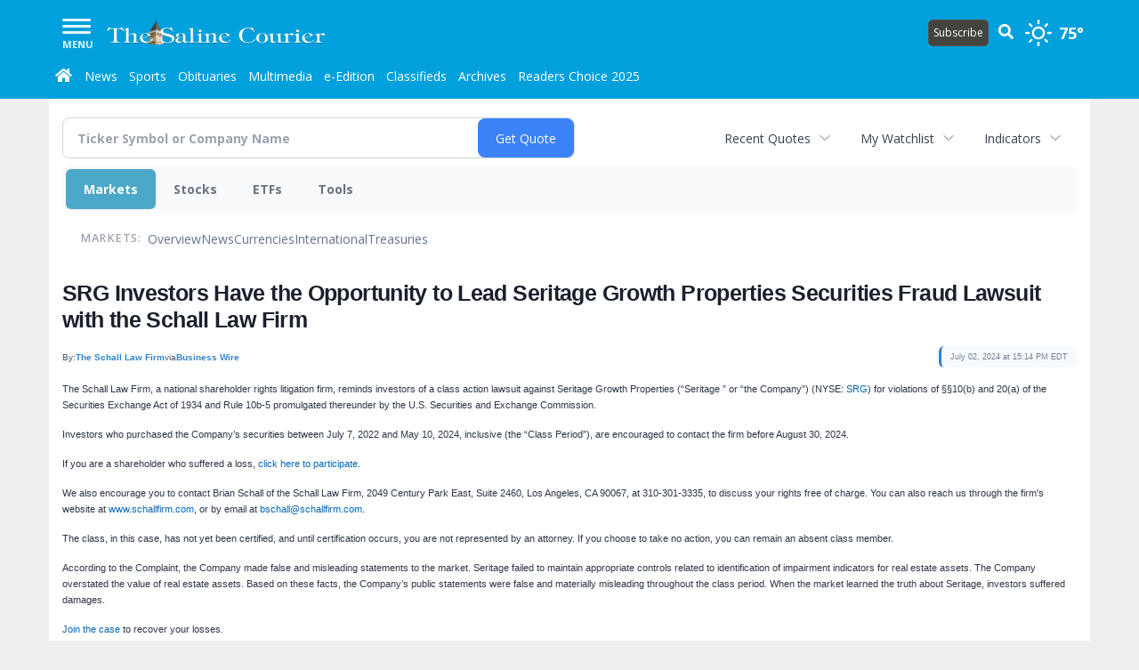

--- FILE ---
content_type: text/html; charset=utf-8
request_url: https://www.google.com/recaptcha/enterprise/anchor?ar=1&k=6LdF3BEhAAAAAEQUmLciJe0QwaHESwQFc2vwCWqh&co=aHR0cDovL2J1c2luZXNzLmJlbnRvbmNvdXJpZXIuY29tOjgw&hl=en&v=7gg7H51Q-naNfhmCP3_R47ho&size=invisible&anchor-ms=20000&execute-ms=30000&cb=obvx17cuto3j
body_size: 48284
content:
<!DOCTYPE HTML><html dir="ltr" lang="en"><head><meta http-equiv="Content-Type" content="text/html; charset=UTF-8">
<meta http-equiv="X-UA-Compatible" content="IE=edge">
<title>reCAPTCHA</title>
<style type="text/css">
/* cyrillic-ext */
@font-face {
  font-family: 'Roboto';
  font-style: normal;
  font-weight: 400;
  font-stretch: 100%;
  src: url(//fonts.gstatic.com/s/roboto/v48/KFO7CnqEu92Fr1ME7kSn66aGLdTylUAMa3GUBHMdazTgWw.woff2) format('woff2');
  unicode-range: U+0460-052F, U+1C80-1C8A, U+20B4, U+2DE0-2DFF, U+A640-A69F, U+FE2E-FE2F;
}
/* cyrillic */
@font-face {
  font-family: 'Roboto';
  font-style: normal;
  font-weight: 400;
  font-stretch: 100%;
  src: url(//fonts.gstatic.com/s/roboto/v48/KFO7CnqEu92Fr1ME7kSn66aGLdTylUAMa3iUBHMdazTgWw.woff2) format('woff2');
  unicode-range: U+0301, U+0400-045F, U+0490-0491, U+04B0-04B1, U+2116;
}
/* greek-ext */
@font-face {
  font-family: 'Roboto';
  font-style: normal;
  font-weight: 400;
  font-stretch: 100%;
  src: url(//fonts.gstatic.com/s/roboto/v48/KFO7CnqEu92Fr1ME7kSn66aGLdTylUAMa3CUBHMdazTgWw.woff2) format('woff2');
  unicode-range: U+1F00-1FFF;
}
/* greek */
@font-face {
  font-family: 'Roboto';
  font-style: normal;
  font-weight: 400;
  font-stretch: 100%;
  src: url(//fonts.gstatic.com/s/roboto/v48/KFO7CnqEu92Fr1ME7kSn66aGLdTylUAMa3-UBHMdazTgWw.woff2) format('woff2');
  unicode-range: U+0370-0377, U+037A-037F, U+0384-038A, U+038C, U+038E-03A1, U+03A3-03FF;
}
/* math */
@font-face {
  font-family: 'Roboto';
  font-style: normal;
  font-weight: 400;
  font-stretch: 100%;
  src: url(//fonts.gstatic.com/s/roboto/v48/KFO7CnqEu92Fr1ME7kSn66aGLdTylUAMawCUBHMdazTgWw.woff2) format('woff2');
  unicode-range: U+0302-0303, U+0305, U+0307-0308, U+0310, U+0312, U+0315, U+031A, U+0326-0327, U+032C, U+032F-0330, U+0332-0333, U+0338, U+033A, U+0346, U+034D, U+0391-03A1, U+03A3-03A9, U+03B1-03C9, U+03D1, U+03D5-03D6, U+03F0-03F1, U+03F4-03F5, U+2016-2017, U+2034-2038, U+203C, U+2040, U+2043, U+2047, U+2050, U+2057, U+205F, U+2070-2071, U+2074-208E, U+2090-209C, U+20D0-20DC, U+20E1, U+20E5-20EF, U+2100-2112, U+2114-2115, U+2117-2121, U+2123-214F, U+2190, U+2192, U+2194-21AE, U+21B0-21E5, U+21F1-21F2, U+21F4-2211, U+2213-2214, U+2216-22FF, U+2308-230B, U+2310, U+2319, U+231C-2321, U+2336-237A, U+237C, U+2395, U+239B-23B7, U+23D0, U+23DC-23E1, U+2474-2475, U+25AF, U+25B3, U+25B7, U+25BD, U+25C1, U+25CA, U+25CC, U+25FB, U+266D-266F, U+27C0-27FF, U+2900-2AFF, U+2B0E-2B11, U+2B30-2B4C, U+2BFE, U+3030, U+FF5B, U+FF5D, U+1D400-1D7FF, U+1EE00-1EEFF;
}
/* symbols */
@font-face {
  font-family: 'Roboto';
  font-style: normal;
  font-weight: 400;
  font-stretch: 100%;
  src: url(//fonts.gstatic.com/s/roboto/v48/KFO7CnqEu92Fr1ME7kSn66aGLdTylUAMaxKUBHMdazTgWw.woff2) format('woff2');
  unicode-range: U+0001-000C, U+000E-001F, U+007F-009F, U+20DD-20E0, U+20E2-20E4, U+2150-218F, U+2190, U+2192, U+2194-2199, U+21AF, U+21E6-21F0, U+21F3, U+2218-2219, U+2299, U+22C4-22C6, U+2300-243F, U+2440-244A, U+2460-24FF, U+25A0-27BF, U+2800-28FF, U+2921-2922, U+2981, U+29BF, U+29EB, U+2B00-2BFF, U+4DC0-4DFF, U+FFF9-FFFB, U+10140-1018E, U+10190-1019C, U+101A0, U+101D0-101FD, U+102E0-102FB, U+10E60-10E7E, U+1D2C0-1D2D3, U+1D2E0-1D37F, U+1F000-1F0FF, U+1F100-1F1AD, U+1F1E6-1F1FF, U+1F30D-1F30F, U+1F315, U+1F31C, U+1F31E, U+1F320-1F32C, U+1F336, U+1F378, U+1F37D, U+1F382, U+1F393-1F39F, U+1F3A7-1F3A8, U+1F3AC-1F3AF, U+1F3C2, U+1F3C4-1F3C6, U+1F3CA-1F3CE, U+1F3D4-1F3E0, U+1F3ED, U+1F3F1-1F3F3, U+1F3F5-1F3F7, U+1F408, U+1F415, U+1F41F, U+1F426, U+1F43F, U+1F441-1F442, U+1F444, U+1F446-1F449, U+1F44C-1F44E, U+1F453, U+1F46A, U+1F47D, U+1F4A3, U+1F4B0, U+1F4B3, U+1F4B9, U+1F4BB, U+1F4BF, U+1F4C8-1F4CB, U+1F4D6, U+1F4DA, U+1F4DF, U+1F4E3-1F4E6, U+1F4EA-1F4ED, U+1F4F7, U+1F4F9-1F4FB, U+1F4FD-1F4FE, U+1F503, U+1F507-1F50B, U+1F50D, U+1F512-1F513, U+1F53E-1F54A, U+1F54F-1F5FA, U+1F610, U+1F650-1F67F, U+1F687, U+1F68D, U+1F691, U+1F694, U+1F698, U+1F6AD, U+1F6B2, U+1F6B9-1F6BA, U+1F6BC, U+1F6C6-1F6CF, U+1F6D3-1F6D7, U+1F6E0-1F6EA, U+1F6F0-1F6F3, U+1F6F7-1F6FC, U+1F700-1F7FF, U+1F800-1F80B, U+1F810-1F847, U+1F850-1F859, U+1F860-1F887, U+1F890-1F8AD, U+1F8B0-1F8BB, U+1F8C0-1F8C1, U+1F900-1F90B, U+1F93B, U+1F946, U+1F984, U+1F996, U+1F9E9, U+1FA00-1FA6F, U+1FA70-1FA7C, U+1FA80-1FA89, U+1FA8F-1FAC6, U+1FACE-1FADC, U+1FADF-1FAE9, U+1FAF0-1FAF8, U+1FB00-1FBFF;
}
/* vietnamese */
@font-face {
  font-family: 'Roboto';
  font-style: normal;
  font-weight: 400;
  font-stretch: 100%;
  src: url(//fonts.gstatic.com/s/roboto/v48/KFO7CnqEu92Fr1ME7kSn66aGLdTylUAMa3OUBHMdazTgWw.woff2) format('woff2');
  unicode-range: U+0102-0103, U+0110-0111, U+0128-0129, U+0168-0169, U+01A0-01A1, U+01AF-01B0, U+0300-0301, U+0303-0304, U+0308-0309, U+0323, U+0329, U+1EA0-1EF9, U+20AB;
}
/* latin-ext */
@font-face {
  font-family: 'Roboto';
  font-style: normal;
  font-weight: 400;
  font-stretch: 100%;
  src: url(//fonts.gstatic.com/s/roboto/v48/KFO7CnqEu92Fr1ME7kSn66aGLdTylUAMa3KUBHMdazTgWw.woff2) format('woff2');
  unicode-range: U+0100-02BA, U+02BD-02C5, U+02C7-02CC, U+02CE-02D7, U+02DD-02FF, U+0304, U+0308, U+0329, U+1D00-1DBF, U+1E00-1E9F, U+1EF2-1EFF, U+2020, U+20A0-20AB, U+20AD-20C0, U+2113, U+2C60-2C7F, U+A720-A7FF;
}
/* latin */
@font-face {
  font-family: 'Roboto';
  font-style: normal;
  font-weight: 400;
  font-stretch: 100%;
  src: url(//fonts.gstatic.com/s/roboto/v48/KFO7CnqEu92Fr1ME7kSn66aGLdTylUAMa3yUBHMdazQ.woff2) format('woff2');
  unicode-range: U+0000-00FF, U+0131, U+0152-0153, U+02BB-02BC, U+02C6, U+02DA, U+02DC, U+0304, U+0308, U+0329, U+2000-206F, U+20AC, U+2122, U+2191, U+2193, U+2212, U+2215, U+FEFF, U+FFFD;
}
/* cyrillic-ext */
@font-face {
  font-family: 'Roboto';
  font-style: normal;
  font-weight: 500;
  font-stretch: 100%;
  src: url(//fonts.gstatic.com/s/roboto/v48/KFO7CnqEu92Fr1ME7kSn66aGLdTylUAMa3GUBHMdazTgWw.woff2) format('woff2');
  unicode-range: U+0460-052F, U+1C80-1C8A, U+20B4, U+2DE0-2DFF, U+A640-A69F, U+FE2E-FE2F;
}
/* cyrillic */
@font-face {
  font-family: 'Roboto';
  font-style: normal;
  font-weight: 500;
  font-stretch: 100%;
  src: url(//fonts.gstatic.com/s/roboto/v48/KFO7CnqEu92Fr1ME7kSn66aGLdTylUAMa3iUBHMdazTgWw.woff2) format('woff2');
  unicode-range: U+0301, U+0400-045F, U+0490-0491, U+04B0-04B1, U+2116;
}
/* greek-ext */
@font-face {
  font-family: 'Roboto';
  font-style: normal;
  font-weight: 500;
  font-stretch: 100%;
  src: url(//fonts.gstatic.com/s/roboto/v48/KFO7CnqEu92Fr1ME7kSn66aGLdTylUAMa3CUBHMdazTgWw.woff2) format('woff2');
  unicode-range: U+1F00-1FFF;
}
/* greek */
@font-face {
  font-family: 'Roboto';
  font-style: normal;
  font-weight: 500;
  font-stretch: 100%;
  src: url(//fonts.gstatic.com/s/roboto/v48/KFO7CnqEu92Fr1ME7kSn66aGLdTylUAMa3-UBHMdazTgWw.woff2) format('woff2');
  unicode-range: U+0370-0377, U+037A-037F, U+0384-038A, U+038C, U+038E-03A1, U+03A3-03FF;
}
/* math */
@font-face {
  font-family: 'Roboto';
  font-style: normal;
  font-weight: 500;
  font-stretch: 100%;
  src: url(//fonts.gstatic.com/s/roboto/v48/KFO7CnqEu92Fr1ME7kSn66aGLdTylUAMawCUBHMdazTgWw.woff2) format('woff2');
  unicode-range: U+0302-0303, U+0305, U+0307-0308, U+0310, U+0312, U+0315, U+031A, U+0326-0327, U+032C, U+032F-0330, U+0332-0333, U+0338, U+033A, U+0346, U+034D, U+0391-03A1, U+03A3-03A9, U+03B1-03C9, U+03D1, U+03D5-03D6, U+03F0-03F1, U+03F4-03F5, U+2016-2017, U+2034-2038, U+203C, U+2040, U+2043, U+2047, U+2050, U+2057, U+205F, U+2070-2071, U+2074-208E, U+2090-209C, U+20D0-20DC, U+20E1, U+20E5-20EF, U+2100-2112, U+2114-2115, U+2117-2121, U+2123-214F, U+2190, U+2192, U+2194-21AE, U+21B0-21E5, U+21F1-21F2, U+21F4-2211, U+2213-2214, U+2216-22FF, U+2308-230B, U+2310, U+2319, U+231C-2321, U+2336-237A, U+237C, U+2395, U+239B-23B7, U+23D0, U+23DC-23E1, U+2474-2475, U+25AF, U+25B3, U+25B7, U+25BD, U+25C1, U+25CA, U+25CC, U+25FB, U+266D-266F, U+27C0-27FF, U+2900-2AFF, U+2B0E-2B11, U+2B30-2B4C, U+2BFE, U+3030, U+FF5B, U+FF5D, U+1D400-1D7FF, U+1EE00-1EEFF;
}
/* symbols */
@font-face {
  font-family: 'Roboto';
  font-style: normal;
  font-weight: 500;
  font-stretch: 100%;
  src: url(//fonts.gstatic.com/s/roboto/v48/KFO7CnqEu92Fr1ME7kSn66aGLdTylUAMaxKUBHMdazTgWw.woff2) format('woff2');
  unicode-range: U+0001-000C, U+000E-001F, U+007F-009F, U+20DD-20E0, U+20E2-20E4, U+2150-218F, U+2190, U+2192, U+2194-2199, U+21AF, U+21E6-21F0, U+21F3, U+2218-2219, U+2299, U+22C4-22C6, U+2300-243F, U+2440-244A, U+2460-24FF, U+25A0-27BF, U+2800-28FF, U+2921-2922, U+2981, U+29BF, U+29EB, U+2B00-2BFF, U+4DC0-4DFF, U+FFF9-FFFB, U+10140-1018E, U+10190-1019C, U+101A0, U+101D0-101FD, U+102E0-102FB, U+10E60-10E7E, U+1D2C0-1D2D3, U+1D2E0-1D37F, U+1F000-1F0FF, U+1F100-1F1AD, U+1F1E6-1F1FF, U+1F30D-1F30F, U+1F315, U+1F31C, U+1F31E, U+1F320-1F32C, U+1F336, U+1F378, U+1F37D, U+1F382, U+1F393-1F39F, U+1F3A7-1F3A8, U+1F3AC-1F3AF, U+1F3C2, U+1F3C4-1F3C6, U+1F3CA-1F3CE, U+1F3D4-1F3E0, U+1F3ED, U+1F3F1-1F3F3, U+1F3F5-1F3F7, U+1F408, U+1F415, U+1F41F, U+1F426, U+1F43F, U+1F441-1F442, U+1F444, U+1F446-1F449, U+1F44C-1F44E, U+1F453, U+1F46A, U+1F47D, U+1F4A3, U+1F4B0, U+1F4B3, U+1F4B9, U+1F4BB, U+1F4BF, U+1F4C8-1F4CB, U+1F4D6, U+1F4DA, U+1F4DF, U+1F4E3-1F4E6, U+1F4EA-1F4ED, U+1F4F7, U+1F4F9-1F4FB, U+1F4FD-1F4FE, U+1F503, U+1F507-1F50B, U+1F50D, U+1F512-1F513, U+1F53E-1F54A, U+1F54F-1F5FA, U+1F610, U+1F650-1F67F, U+1F687, U+1F68D, U+1F691, U+1F694, U+1F698, U+1F6AD, U+1F6B2, U+1F6B9-1F6BA, U+1F6BC, U+1F6C6-1F6CF, U+1F6D3-1F6D7, U+1F6E0-1F6EA, U+1F6F0-1F6F3, U+1F6F7-1F6FC, U+1F700-1F7FF, U+1F800-1F80B, U+1F810-1F847, U+1F850-1F859, U+1F860-1F887, U+1F890-1F8AD, U+1F8B0-1F8BB, U+1F8C0-1F8C1, U+1F900-1F90B, U+1F93B, U+1F946, U+1F984, U+1F996, U+1F9E9, U+1FA00-1FA6F, U+1FA70-1FA7C, U+1FA80-1FA89, U+1FA8F-1FAC6, U+1FACE-1FADC, U+1FADF-1FAE9, U+1FAF0-1FAF8, U+1FB00-1FBFF;
}
/* vietnamese */
@font-face {
  font-family: 'Roboto';
  font-style: normal;
  font-weight: 500;
  font-stretch: 100%;
  src: url(//fonts.gstatic.com/s/roboto/v48/KFO7CnqEu92Fr1ME7kSn66aGLdTylUAMa3OUBHMdazTgWw.woff2) format('woff2');
  unicode-range: U+0102-0103, U+0110-0111, U+0128-0129, U+0168-0169, U+01A0-01A1, U+01AF-01B0, U+0300-0301, U+0303-0304, U+0308-0309, U+0323, U+0329, U+1EA0-1EF9, U+20AB;
}
/* latin-ext */
@font-face {
  font-family: 'Roboto';
  font-style: normal;
  font-weight: 500;
  font-stretch: 100%;
  src: url(//fonts.gstatic.com/s/roboto/v48/KFO7CnqEu92Fr1ME7kSn66aGLdTylUAMa3KUBHMdazTgWw.woff2) format('woff2');
  unicode-range: U+0100-02BA, U+02BD-02C5, U+02C7-02CC, U+02CE-02D7, U+02DD-02FF, U+0304, U+0308, U+0329, U+1D00-1DBF, U+1E00-1E9F, U+1EF2-1EFF, U+2020, U+20A0-20AB, U+20AD-20C0, U+2113, U+2C60-2C7F, U+A720-A7FF;
}
/* latin */
@font-face {
  font-family: 'Roboto';
  font-style: normal;
  font-weight: 500;
  font-stretch: 100%;
  src: url(//fonts.gstatic.com/s/roboto/v48/KFO7CnqEu92Fr1ME7kSn66aGLdTylUAMa3yUBHMdazQ.woff2) format('woff2');
  unicode-range: U+0000-00FF, U+0131, U+0152-0153, U+02BB-02BC, U+02C6, U+02DA, U+02DC, U+0304, U+0308, U+0329, U+2000-206F, U+20AC, U+2122, U+2191, U+2193, U+2212, U+2215, U+FEFF, U+FFFD;
}
/* cyrillic-ext */
@font-face {
  font-family: 'Roboto';
  font-style: normal;
  font-weight: 900;
  font-stretch: 100%;
  src: url(//fonts.gstatic.com/s/roboto/v48/KFO7CnqEu92Fr1ME7kSn66aGLdTylUAMa3GUBHMdazTgWw.woff2) format('woff2');
  unicode-range: U+0460-052F, U+1C80-1C8A, U+20B4, U+2DE0-2DFF, U+A640-A69F, U+FE2E-FE2F;
}
/* cyrillic */
@font-face {
  font-family: 'Roboto';
  font-style: normal;
  font-weight: 900;
  font-stretch: 100%;
  src: url(//fonts.gstatic.com/s/roboto/v48/KFO7CnqEu92Fr1ME7kSn66aGLdTylUAMa3iUBHMdazTgWw.woff2) format('woff2');
  unicode-range: U+0301, U+0400-045F, U+0490-0491, U+04B0-04B1, U+2116;
}
/* greek-ext */
@font-face {
  font-family: 'Roboto';
  font-style: normal;
  font-weight: 900;
  font-stretch: 100%;
  src: url(//fonts.gstatic.com/s/roboto/v48/KFO7CnqEu92Fr1ME7kSn66aGLdTylUAMa3CUBHMdazTgWw.woff2) format('woff2');
  unicode-range: U+1F00-1FFF;
}
/* greek */
@font-face {
  font-family: 'Roboto';
  font-style: normal;
  font-weight: 900;
  font-stretch: 100%;
  src: url(//fonts.gstatic.com/s/roboto/v48/KFO7CnqEu92Fr1ME7kSn66aGLdTylUAMa3-UBHMdazTgWw.woff2) format('woff2');
  unicode-range: U+0370-0377, U+037A-037F, U+0384-038A, U+038C, U+038E-03A1, U+03A3-03FF;
}
/* math */
@font-face {
  font-family: 'Roboto';
  font-style: normal;
  font-weight: 900;
  font-stretch: 100%;
  src: url(//fonts.gstatic.com/s/roboto/v48/KFO7CnqEu92Fr1ME7kSn66aGLdTylUAMawCUBHMdazTgWw.woff2) format('woff2');
  unicode-range: U+0302-0303, U+0305, U+0307-0308, U+0310, U+0312, U+0315, U+031A, U+0326-0327, U+032C, U+032F-0330, U+0332-0333, U+0338, U+033A, U+0346, U+034D, U+0391-03A1, U+03A3-03A9, U+03B1-03C9, U+03D1, U+03D5-03D6, U+03F0-03F1, U+03F4-03F5, U+2016-2017, U+2034-2038, U+203C, U+2040, U+2043, U+2047, U+2050, U+2057, U+205F, U+2070-2071, U+2074-208E, U+2090-209C, U+20D0-20DC, U+20E1, U+20E5-20EF, U+2100-2112, U+2114-2115, U+2117-2121, U+2123-214F, U+2190, U+2192, U+2194-21AE, U+21B0-21E5, U+21F1-21F2, U+21F4-2211, U+2213-2214, U+2216-22FF, U+2308-230B, U+2310, U+2319, U+231C-2321, U+2336-237A, U+237C, U+2395, U+239B-23B7, U+23D0, U+23DC-23E1, U+2474-2475, U+25AF, U+25B3, U+25B7, U+25BD, U+25C1, U+25CA, U+25CC, U+25FB, U+266D-266F, U+27C0-27FF, U+2900-2AFF, U+2B0E-2B11, U+2B30-2B4C, U+2BFE, U+3030, U+FF5B, U+FF5D, U+1D400-1D7FF, U+1EE00-1EEFF;
}
/* symbols */
@font-face {
  font-family: 'Roboto';
  font-style: normal;
  font-weight: 900;
  font-stretch: 100%;
  src: url(//fonts.gstatic.com/s/roboto/v48/KFO7CnqEu92Fr1ME7kSn66aGLdTylUAMaxKUBHMdazTgWw.woff2) format('woff2');
  unicode-range: U+0001-000C, U+000E-001F, U+007F-009F, U+20DD-20E0, U+20E2-20E4, U+2150-218F, U+2190, U+2192, U+2194-2199, U+21AF, U+21E6-21F0, U+21F3, U+2218-2219, U+2299, U+22C4-22C6, U+2300-243F, U+2440-244A, U+2460-24FF, U+25A0-27BF, U+2800-28FF, U+2921-2922, U+2981, U+29BF, U+29EB, U+2B00-2BFF, U+4DC0-4DFF, U+FFF9-FFFB, U+10140-1018E, U+10190-1019C, U+101A0, U+101D0-101FD, U+102E0-102FB, U+10E60-10E7E, U+1D2C0-1D2D3, U+1D2E0-1D37F, U+1F000-1F0FF, U+1F100-1F1AD, U+1F1E6-1F1FF, U+1F30D-1F30F, U+1F315, U+1F31C, U+1F31E, U+1F320-1F32C, U+1F336, U+1F378, U+1F37D, U+1F382, U+1F393-1F39F, U+1F3A7-1F3A8, U+1F3AC-1F3AF, U+1F3C2, U+1F3C4-1F3C6, U+1F3CA-1F3CE, U+1F3D4-1F3E0, U+1F3ED, U+1F3F1-1F3F3, U+1F3F5-1F3F7, U+1F408, U+1F415, U+1F41F, U+1F426, U+1F43F, U+1F441-1F442, U+1F444, U+1F446-1F449, U+1F44C-1F44E, U+1F453, U+1F46A, U+1F47D, U+1F4A3, U+1F4B0, U+1F4B3, U+1F4B9, U+1F4BB, U+1F4BF, U+1F4C8-1F4CB, U+1F4D6, U+1F4DA, U+1F4DF, U+1F4E3-1F4E6, U+1F4EA-1F4ED, U+1F4F7, U+1F4F9-1F4FB, U+1F4FD-1F4FE, U+1F503, U+1F507-1F50B, U+1F50D, U+1F512-1F513, U+1F53E-1F54A, U+1F54F-1F5FA, U+1F610, U+1F650-1F67F, U+1F687, U+1F68D, U+1F691, U+1F694, U+1F698, U+1F6AD, U+1F6B2, U+1F6B9-1F6BA, U+1F6BC, U+1F6C6-1F6CF, U+1F6D3-1F6D7, U+1F6E0-1F6EA, U+1F6F0-1F6F3, U+1F6F7-1F6FC, U+1F700-1F7FF, U+1F800-1F80B, U+1F810-1F847, U+1F850-1F859, U+1F860-1F887, U+1F890-1F8AD, U+1F8B0-1F8BB, U+1F8C0-1F8C1, U+1F900-1F90B, U+1F93B, U+1F946, U+1F984, U+1F996, U+1F9E9, U+1FA00-1FA6F, U+1FA70-1FA7C, U+1FA80-1FA89, U+1FA8F-1FAC6, U+1FACE-1FADC, U+1FADF-1FAE9, U+1FAF0-1FAF8, U+1FB00-1FBFF;
}
/* vietnamese */
@font-face {
  font-family: 'Roboto';
  font-style: normal;
  font-weight: 900;
  font-stretch: 100%;
  src: url(//fonts.gstatic.com/s/roboto/v48/KFO7CnqEu92Fr1ME7kSn66aGLdTylUAMa3OUBHMdazTgWw.woff2) format('woff2');
  unicode-range: U+0102-0103, U+0110-0111, U+0128-0129, U+0168-0169, U+01A0-01A1, U+01AF-01B0, U+0300-0301, U+0303-0304, U+0308-0309, U+0323, U+0329, U+1EA0-1EF9, U+20AB;
}
/* latin-ext */
@font-face {
  font-family: 'Roboto';
  font-style: normal;
  font-weight: 900;
  font-stretch: 100%;
  src: url(//fonts.gstatic.com/s/roboto/v48/KFO7CnqEu92Fr1ME7kSn66aGLdTylUAMa3KUBHMdazTgWw.woff2) format('woff2');
  unicode-range: U+0100-02BA, U+02BD-02C5, U+02C7-02CC, U+02CE-02D7, U+02DD-02FF, U+0304, U+0308, U+0329, U+1D00-1DBF, U+1E00-1E9F, U+1EF2-1EFF, U+2020, U+20A0-20AB, U+20AD-20C0, U+2113, U+2C60-2C7F, U+A720-A7FF;
}
/* latin */
@font-face {
  font-family: 'Roboto';
  font-style: normal;
  font-weight: 900;
  font-stretch: 100%;
  src: url(//fonts.gstatic.com/s/roboto/v48/KFO7CnqEu92Fr1ME7kSn66aGLdTylUAMa3yUBHMdazQ.woff2) format('woff2');
  unicode-range: U+0000-00FF, U+0131, U+0152-0153, U+02BB-02BC, U+02C6, U+02DA, U+02DC, U+0304, U+0308, U+0329, U+2000-206F, U+20AC, U+2122, U+2191, U+2193, U+2212, U+2215, U+FEFF, U+FFFD;
}

</style>
<link rel="stylesheet" type="text/css" href="https://www.gstatic.com/recaptcha/releases/7gg7H51Q-naNfhmCP3_R47ho/styles__ltr.css">
<script nonce="y75hzLuBoeIM5wWe9_9QNA" type="text/javascript">window['__recaptcha_api'] = 'https://www.google.com/recaptcha/enterprise/';</script>
<script type="text/javascript" src="https://www.gstatic.com/recaptcha/releases/7gg7H51Q-naNfhmCP3_R47ho/recaptcha__en.js" nonce="y75hzLuBoeIM5wWe9_9QNA">
      
    </script></head>
<body><div id="rc-anchor-alert" class="rc-anchor-alert"></div>
<input type="hidden" id="recaptcha-token" value="[base64]">
<script type="text/javascript" nonce="y75hzLuBoeIM5wWe9_9QNA">
      recaptcha.anchor.Main.init("[\x22ainput\x22,[\x22bgdata\x22,\x22\x22,\[base64]/[base64]/bmV3IFpbdF0obVswXSk6Sz09Mj9uZXcgWlt0XShtWzBdLG1bMV0pOks9PTM/bmV3IFpbdF0obVswXSxtWzFdLG1bMl0pOks9PTQ/[base64]/[base64]/[base64]/[base64]/[base64]/[base64]/[base64]/[base64]/[base64]/[base64]/[base64]/[base64]/[base64]/[base64]\\u003d\\u003d\x22,\[base64]\\u003d\\u003d\x22,\x22w6A5LcOhTW8RwoXCgsKVw7pJwpd1wqfCm8K8a8O/GsONGsK5DsKjw5ksOj3Dm3LDocOqwrw7f8OvRcKNKwvDncKqwp46wqPCgxTDsVfCksKVw6tHw7AGfcKSwoTDnsOjAcK5YsOSwobDjWAmw7hVXRRgwqo7wrkewqs9RRoCwrjCoAAMdsKowq1dw6rDmT/CrxxlT2PDj3TClMOLwrB9wovCgBjDisOHwrnCgcOxVjpWwpXCk8OhX8OLw5fDhx/CilnCisKdw63DmMKNOGzDhH/ClWnDrsK8EsO/RlpIQ2EJwofCnRlfw67DgsOCfcOhw73DiFdsw4VHbcK3wpY6Ijx9ATLCq3HCm11jfMOzw7Z0R8OOwp4gZQzCjWMrw6TDusKGBMKtS8KZEcO9wobCicKow7VQwpB+WcOveGvDlVNkw43Dsy/DogYIw5wJEcOZwo9swrjDl8O6wq5WewYGwrDCqsOeY3jCicKXT8Klw4giw5IzDcOaFcOEIsKww6wlRsO2ADjCnmMPZ247w5TDrWQdwqrDtcKUc8KFVMOZwrXDsMOwJW3Dm8OpEmc5w6TCmMO2PcKlCW/[base64]/CqRDDgHBWwrpwwpPDpcOvw60gwrU3DMOsFztnw4fCscO+w7LDlHJFw7k1w5zCpsOdw7lvZ2vCssKNWcOvw488w6bCsMK3CsK/El95w60qIk8zw7fDlVfDtCbCnMKtw6YLOGfDpsK+OcO4wrNLOWLDtcKTPMKTw5PCg8OPQsKJKwcSQcOjECwCwrnCi8KTHcOPw44AKMK/DVMrbHRIwq5xScKkw7XCt3jCmCjDl1IawqrCtsOpw7DCqsOOUsKYSwYIwqQ0w4ApYcKFw591OCdIw7NDbXU3LsOGw67CocOxecOhwpvDsgTDuSLCoC7CsjtQWMKMw48lwpQsw7oawqBMwrfCoy7DsExvMzp1UjjDvMONX8OCR13CucKjw5RWPQkBMsOjwps5NWQ/wp4UJcKnwowZGgPCnlPCrcKRw71MVcKLDcOfwoLCpMKIwoknGcKKf8Oxb8Kjw5MEUsOwCxkuM8KmLBzDtMOcw7VTN8O1IijDvcKfwpjDo8Kqwrt4cmxCFxg4wrvCo3MEw54BanDDhjvDisKzMsOAw5rDky5bbErCgGPDhGDDlcOXGMKBw4DDuDDCuwXDoMOZSWQkZMO/HMKnZEc5FRBrwqjCvmdqw67CpsKdwpQ8w6bCq8Kyw6QJGXcMN8OFw43DlQ1pFMOVWzweCBgWw61Ue8KmwoTDjzN9EURrJcOOwo9Twq00wrbCtMKIw5YRTMO2QMO+AQPDhcOww5JFd8KxEA5NdcOeJH/CtSw3wqMbD8OHKcOKw4F/TA8/[base64]/w5Fkw4ZIw58wwqpoLwlBR03DvMKvw5gIE0/[base64]/DrMOxw5HDonXCncO3LT3CnBjCu8KeLsKGE2TChMOtDcOEwowDMxtfAcK7wr9Qw4HCqTdYwrTCscKjFcOGwrAdw61GJMOAJyLCjMKcD8KIJzJNw4/[base64]/DrkgVw5bDpXPCtW96LSvDugjDjMOvw5YTw7DDjsKAB8OjaQZ8f8ODwqAONW/[base64]/w59jwpJBw4FDwrPCpjtGw4JVLnrDosOoPB/[base64]/Ckx8ZwrbDkTsHcVs9NMOsFHPCq8KzwpHDgcKOVlzDsGFtFsKUwqIrclzCjsKGwrx6DUltQsO2w43DnjXDssOVwrcQYhTCmUVJw4Bawr1mKsK5JB3DlADDssKjwpAkw5xLPz3DssKyRUjDvcKiw5jCtcK9awE5CMOKwoDDs2QCVHcxwpIYITDDgGHCsnp/DMOLwqAhw6nCqCrCtWPCuSPDpxvCuQHDksKVacK8ZH0ew68jNw9pwogBwrsTKcKhKw0IQ2YkGBsEwqvCjkjDkl7CrMOtw7wjwr4Dw7PDmMKkw5RzTMOVwqXDjsOiOwzCikbDoMKZwr4fw6osw7k2LkbDsXFzw4kpdF3ClMOXA8KweknCrVgeFcO4wrpiR08BLcOdw6/CvT0+w5XDicKsw5XCn8OUJ10Be8KkwqPCvsKCBAbCj8Osw4fCvCfCqcOcwr3CvcKLwpxLPnTCnsKcXsOkcmLCvMKLwrfDlzRowrfDt0s/wqLClhhhwrvCpsO2wpx2w5AFw7LDjsKNXMOSwo7DujQ4w6EfwplHw6rDusKNw5M7w6xMTMOKYyDCunHDrMOow6cdw58Dw68awogRVyheCMKqJsOdw4ZaKE/CtDbCgsO7EE4fUMOpA095w5pzwqLDvMOMw7TCucKmIMKkbcO1cXLDtsKoNcOww4/Cg8OeDcOmwrrCmEPDskDDoAzDhDY2KcKQBcOkdAfChsOYfUwiwp/CsxTDlDpVwq/DiMOPw44ewpHDq8OLMcOKZ8OBAsO+w6AtN3vDukJtIF3CtcK4WUIBO8KCw5hNwoUaEsOPwoFBwq53woIWSsO0IMKsw6FHYyZ/w5Z2wpHCrcOBWcOWQybCnsOFw7JWw7nCgsKhWsOMw4PDvcO2wqgjw77DtMO8GlfDrDIswqzDgcKdem9DUsOHHUbDrsKBwrx6w6jDksObwrMRwoLDvG18w7RrwoYCwrUSZ2TClnrCgnvChE/CqsOTalTCvlBtY8KifDjCh8O8w6gSBgVDICp7AsOHwqPDr8OGCV7DkRIpEn0kdl3CiQNeARgZGlYRWcKEbWHDjcOjc8KXwq3Dv8O/[base64]/woQfwrclw7tPw4AHN8KkworDqUPChcOZOsKaZcKHwqLCjh9KVygNA8Kcw5DDnsKMAsKXw6Rtwp4CdzRHwoTCv28fw7rDjwlBw7fCvmxWw588w5XDhhAQwqEJw7HCn8KqcW7DjitfesKkdMKkwoPCl8OuWQZSDMOTwr3CpRnDjMOJw5/DnMK1JMKCGTFHdy4Lwp3CvCo2w5DDrcOWwr1iw6U5w7fCqT/Cr8O2QsOvwocsdiMoLsO2w6knw6PCs8K5wq5RCMKRNcORQnDDhsKbw6vCmCfCnMKUWMOTXMOZA2kTflgvwpZIw5Fkw4LDlzzDtisGBMKraRzCqVMPQ8O8w4XCpltKwo/CoRgyf07CtG3DtAxVw5R9HsOrVRJXwpQCJBI3woXCqhHCgMOnw71VK8OCHMO0OsKEw48uK8KEw4jDpcOeY8Kqwr3CnsOtO03DnsKgw5YxBm7Cnm3DuEUtF8OlUHMCw5zCtUDDjMKgDDTCrwZ/[base64]/w7YQDcKHwpdjwp5fT8Opw7XDhcOeCxs9wqfDu8O6WR/[base64]/CoMOXw6TDkMK4fm1XwrfCtylZIQzDrsOgIsOjw4XDscOEw6ZswpXDu8OvwqTCv8KQXWLDnDQsw5fCkyLDsXDDosO5wqINW8KpDcKVLVbCglUWw47CjcK9woZWw43DqMK7wrzDnk48K8Ojw7jCs8KZw5NHecOAW3/CosO7LyzDsMKId8KzA3NnYlF1w7waAEB0QsOhYMKawqjCrsK1woBXRMKUSsKNThd5EcKnw7TDmVrDvV/CnTPCgFVzXMKofsOLwpp3w7slw7dNAyPCv8KOTw7Du8KGX8KMw6cSw4pNG8OTw7TCkMOMwpbDv1LDicKmw4DDosOqflnDq20RfsKQwo/DtMK3w4NGKxdkfCbCt3o9wqvCih86wpfCt8Kyw5nCnsOkw7DDgnPCq8Klw6XDuD7DqEXCtMKHUxV5wqw+RHrCg8K9w63Cjn7CmXnDlMOQYxdLwqlLw6wvBn0+KlB5ai9XVsK3FcK5V8KSwoLDpjzCvMOdw51fcDNTPnvCsVM/w4XCg8Osw7vCnl1gwovDugR7w4zDgipxw7N4RMK1wqw3GMKew6pwYyMQw6PDmHJ6IUcncsKdw4RKThYONMKGCxzDk8KpB3/DscKLAMOveEPDicKmw6t5F8Kzw69mw4DDhGl6w4bCn1LDlwXCv8KMw4HChgpKCMOQw6IVb1/Cp8KKEUwZwpUPQcOncT5EZsOiwocvcMKsw5rDjHPCvsKhwo4Aw6VgBcO4w7E4VFE6QRN1w4klWyvDuGcjw7TDtcKNEkwibcK/KcKxEy5/wq/[base64]/Doicaw4PCh3DCiA/Ch0F2w5bCv8K2w4TDtRYewqI/w6krM8KewrjCr8O4w4fCt8KYfR4OwoPCg8OrLx3DsMK8w60Jw7jDt8K6w5xJbRXDicKPPBbCpcKOwrdJUhZQwqJHMMOjw77CtsO+AnwcwpILX8Kmw6cuDxh/wqVFU2vCtcK/UwzDnXQXcsOPw6rClcO9w4bCu8OAw6Bww5/DlMK2wogRw7TDvMOswojChsOsXTYEw4bCl8KiwpHDhyAZMQZsw5fDnMOUGHrDjSbCo8OGS3LDvsOVcsKaw7jDm8OVw5nDgcK1wotzwpAlw7J6wp/[base64]/Dol9+w4TCscKhw6rDicOkwqrCj3DDuSlVw7vCghXDucKgNUIDw7HDjsKSLUbCsMKvw6M0MXTDoXzCrcKfwq/CtBIiwp7ClR3Cp8Kzw58kwpk/w5fDshAmNsKEw7HDt0w5E8OnScO1IEDDnMKhFSnCn8KtwrAXwpsAYAbCiMOkw7Aqb8OYw70EX8OKEcOmNcOoIRtfw6ADwpNqw6LDkzXDjUjClMO5wrnCl8OjHMKHw6fCmRfDt8OMAsOCQn9oDDonZ8KEwq3Cpl8PwrvCiQrDsy/ChFhqwqXDq8OBw68qOWV9w43ClFjCjsKWHF0+w4dvTcK5w4ESwoJ+woHDlGHCim57w5x5wpcow5LChcOmwpLDlsKMw4QdK8OIw4zCnzjDosOhDkXDv1TCkcOtEyrCjMKpeFfCjMO9wqsbIQg+wpPDhEA7AsOtesOQwqnChCTDhsKkBMKxworCgRQkDC/CghbDhcKtwpx0wp3CocOtwpLDvwbDmMKqwp7CnUU2wq3CliDDocKvCS09BjDDkcO/ZAXDisKSw6g2w63DjXRRw40vwr3CrB/[base64]/DrH96wqbCrMKwVsKBwqzCkMO4wroAGsOjJ8Kpwqpiw6cpSD8DWhnDnMOow4zDvy/Co0/DmmvDoGQEZH9AeiTCksKIcWQMw6zCu8K6wpZ7K8Ktwo5QTTbCjEYzwpPCvMO8w7jDrn0cZw3CoEN7w6YdHsKfwofCgQrCjcOLw4E1w6chw59lwo8Ywo/DucKlw6PDusOMNsKTw7BOw5bCmx0AbcOYMcKCw7nDtsKNwqnDg8KjSsKyw5zCgCtEwppxwrULJRfDo3DChz4mI24DwpFSZMKkbMKXwqpRMsKvbMO3dAhOwq3CkcKHwoTDvW/DkUzDjV5bwrNWwpxDw73Chy5dw4DCgDc/WsKowod6w4jCoMKdw4dvwpUqZ8OxRWjDhTV3MMKKNDsqwqnCicOaTsKOGlcpwqt4ZcKdK8KdwrRgw7/CtcOQCSgbw6EdwqnCpD3CnsOYbcO7OQXDqsK/wqZKw6EQw43Dl3jDpmR6w4AFCjHDlB8gE8OCwqjDkUYbwrfCvsOzX2QCw5XCqsO0w4nDocKZVDZsw4w6worCtWEnUibCgEDCqsOIwoDCijRtL8KCAcO/wqbDjHrCukfCh8KVDVgjw5VNCmDDmcO8CcOBw6nDshHCocOiw6R6ZGJpw4zCn8OawrEmw4XDk07DqhDCiG8Zw63DqcKAw6/DrMK+wr7CuAgmwrI3QMK+EWjCmRrDo1IYwrpze2MQLcOrw4lOAFU9Zn7CqVzDnMKmN8KFa2HCrGAgw5BYw7LCgk5Jw7wPZhvCtsKhwoJpw6HCm8K1Pn87wo/[base64]/[base64]/DosKiw60Pw7RbwqDCmVBSw787wrjDr2xLwpxiHFfCssKgw6UkbHknwqrDl8OxUn1/CsKow60dw4J+eSlxSMOXw7RaMU49W3U6wq4AVsODw753w4Ezw53DosK7w4BoOsKaTmLCr8KQw7PCsMKLw4lFDsOSQcOzw5nCkDFkAMOawrTCrcOewoI4wrTChjk6fMO8dV8NPcO/[base64]/[base64]/Ds8K6w5nCr1rDoEN1w5fCpcKLWsODTTLCogjDvUHDuMKhGkRSUU3CpgLDpsKWwppoQxd+w6TDjxghan/[base64]/Cj8KUw6fDucKfw6nDr8KLw54Yw7RLwozClMKNX1vDtsKVCTMgw6MDDSEzw5/DgVHCj1nDh8Onw48CRWHCgSNow4vCgkfDu8K0YsKEWcK2PRjCr8KITVXDvFQTa8KcVsOdw5saw4ZNHnV9w5VPw6guCcOOPMK/wq9SSMOrw6LCnMKkflRCw4c2w6XDsickw43Di8KlTinDvsOAwp0OE8OsOsKBwqHDs8OLDsO0QwFtwrQ1fcOLWMKfwonDkBRLw5t1GzMawrzDj8KpccO/w4cYw4nDisOCwoDCgnkCMMKyYMOCLgTDpmrCscOKwrnDsMK7wqzDjsOfBnNhwrpSYhFEVcOPQSDCpcObVMKTQsKDw47Ch2zDgCQLwpl6wplJwo/[base64]/ClcKqSgo9w4I6wqFeMD5NRsKZWB7DtcO4w7HCocOcwrHDj8Oaw6nCjTTCk8OkKSzCpH4MGU1iwonDoMOyGcKsW8KEFGfDrcKsw5EuSMK9Bmp7SsKuSMKzUkTCqTHDmcOfwqnDsMOyXsOgwrnCr8KEw7zDkxEvwqMTwqUyYl9rTBxrw6bDuEDCs2/CpgrDiRnDlE3CrgDDiMOWw6YhLmXCkXQ8K8O5wps7wofDlcKxw7gdw4IIOsOSYcORwrx9D8K2woLClcKPw7JZwoZ8w5Y8wrhFR8OowoxaTGnCqXUiw5HDjwHChcOqw5E0FgXCnzlcwq5SwpIJJMOhd8OnwokPw51Mw71+woJPR2DDgQTCoHDDiXVywpLDt8KaZcO2w4/[base64]/CmsKxEnPCilDDqcKDwrTDsMKOZcOGETnDq8KSwo3DhA7CtcObKx3DpcKrYkEnw68ow4rCl2/DrGPDi8Kzw5UWCGbDqk3DkcKIZsOQecOAY8O6aAXDqXxMwpx/R8OsXgR3UgpJw47CusK/Ey/[base64]/CqiXCvMKGwpwFwqDDiwdCL1jCkMOKZMKPwpl2WHnDkcK0ODE4wrsEPGMDHHhrwovCu8Oiwo4hw5zCmsOZP8OaJsKmbA/DrsK1csOTH8K6woxUfDvDt8OYGsOQO8K1wq1METB4wrHDkFwsFMOJwr3DmMKfwo1+w6TChnBORz1DAMKNDsK7wrU6wr9/M8KyQVtcwrzCj3XDhjnCp8Kiw4/CsMKCwpAhw6x6E8OFw6/Cv8KedGfCng1OwpjDmFBvw7g/[base64]/DgwPDkMKQXGzCm3XCg8OqYcKJwpXDvMOyw49Gwq/Ck2tTQnbCisKcw4nDlyzDksKrwpcAKsOhFcK8Y8Kuw4BEw53DoFDDsGTCnnLDuAnCmCXDsMO/w7Quw5vCk8OHwppawrVQwoUuwpkNw7LDs8KHaSTDsxbChz7CrcOnVsOYc8KwJMOGa8OYI8OAFj1nBi3CisKgN8OwwpMKdDIlGMOJwox0J8O3FcO/F8O/wrfDs8Oswo0MRMOXDQ7CqyTDnmXCrmPCrmtiwpIQbS0cdMKGwqnDq0HDtAclw7DCoGzDlsOtRcKZwoJQwp3DqMOCwq8Tw7zDicK6w55ZwotjwpDDksKDw6TCtwPChA3Cq8OILjLCvMKzIsOWwoPChBLDkcOfw4R/S8KCw5ZKFsO5cMO4wpNSDMOTwrDDncOpB2vCkHfCokMuwpombXlYHTLCrnXCkMOMJQQSw7wSwrYow7PDn8Ogwo4mJ8KIw65Ew6cywp/ChDzCtV7CicKvw5vDkVPCi8OEwo/DuwjCksOxDcKabxnClxLCoVzDpsOuJUdJwrfDncOpw6Rgew5cwqPDvXvDuMKpSCfDvsO+w4/Cu8OewpvCgMKrw7EwwprCv1nCugLCuhrDkcKZNQjDrsKnGcO8bMOAG1tJw5/ClE/DtFQWwobCpsOpwptdHcKcODJXI8KxwosKw6DDhcO1IsOVIklRwp/DnVvDnGwAJAXDmsOnwqpBw5UPwqjCklHDqsK7bcOHw70EacOdX8KZw6bDgzJgJsO2EFnDvwfCtm0Oe8Kxw43DujxxU8KewqxmEMOweiDCsMOZNMKFXsOELnvCu8OxTMK/HWUMPmHDrcKTOcOEwr52D01vw4ocaMO6w4rDg8OTG8K1woBmb1DDjEnCr1ZSdsK/[base64]/Dt8KTwpECw5piGU1Sd8O4w7DDoknCukV1dwPDj8OreMOiwpDDkMKTw6rCocKlw7HClhcGwrBZG8Opd8Obw4LDmlYbwr0GfcKpKsOmw6zDvMOLwo1xEsKlwq8lAcKOcVRaw6/Ci8OBwrDDjhIbSElOVcKnw5/DrigBwqACfcOnw7hdBsK/wqrDtHpAw5oEw7dxw519wpXDtBvDkcKgKy3CnmvDlcO3F0LCqMKQZQbCpMOqYmUIw4rCrkfDv8OLUMOGQAjCn8K4w5jDrcKHwqzDolk9VVBfX8KCJlRxwpVoZ8OuwrFKBVZnw6/CiR4NJxEzw5DDvsOrBMOaw5pPw7tUw6MgwprDtnVgKxJ1ODheADTClMOpH3AVGQPDilbDuiPDgMOtDVVuKm4oOMKRwpHDiQVjJABowpHCiMOrIcO7w5w2asOpH0gQH3/[base64]/DtcKHUXTDuHnCu8KtTSwVOFnDp8KEGsO1cQtGF1kETFzCpcOxJiRSKUhcw7vCu3nDksOWw7Fpw4HDonZlw65NwoVYXkPDo8OPE8OxwofCssKfccKkd8OTPjJIPXBVCh8KwrvCtGPDjH0tGh/DosKCMVzDuMKiYnXDkTAiV8OWSwrDhsKRwqfDskMaXMKbeMOLwqlPwqfDqsOgfDEywp7ChsOuwo0PQSPCj8KMw5BIw5fCrsO8KsOSeWtOwqvDoMOsw754wrnCkU/DuSQKdsKYwpwxBHsjHsKXBcOpwonDiMK0w7zDpcKpw6hlwprCrMKmRMOCF8OcZx/CqMKzwoZDwr0twoseQybChDbCr3lHP8OaSC/Cm8OXDMKZRCvCusODRMK9aHvDocO7WQPDswjDksOhEcKoIirDm8KWOEwebSx0XcOMJAQUw7tUQcO3wr1dwpbCrCNOwr/CqMKfw4fDucKZFMKzfSQ4NDEkeWXDiMO5IEl4EsK7MnDDt8KPw6HDrHFOw7jDk8KvGwpfwpFDA8KSK8OGWTfCscOHwqYvNxrDj8KSIMOjw4sDwr/ChxHCozrCiwtvw71AwpHDkMOiw48canjCi8OJwq/Dm09zw7zDmsOMM8KOw57CuRTDrsK+w43CncKVwr3CkMOFwo/DtgrDocOfw643OztBwqTCssO7w63Dlw0Aa27CvidsGcKdLcOnw5TDncO3wqxKwoVhDMOebRvClDjDsWjChsKNGsOVw759K8O8Q8O/w6PCjMOlHsKRdMKpw7bDv2k+CMKTVyjDq2bDsXDChll1w71SGkTDr8OfwobDhcKAf8KpGsKUOsKTTsKqR09Rw4deamp6w5/[base64]/wq0JXGHCvsKbV8KzflAsw7Vswr/[base64]/[base64]/DkE52wp94JsO2w6vDt8KoFWoFwrNnMxLCvD/Dq8KSwpwowqJfw4nDhGDCisKKwrHCuMOicTcqw5rChkrClcOEXnfDg8O0GsKawr7CmX7Cv8O2DsO9HVvDmFNewqvCrcKEa8OBw7nCvMO3w5zCrzYUw4PChwxPwrVNwqFxwonCocO+dU/Dh21MWQMIYARvMsO8wr80AMK2w7V8wrTDncKBAcOPwoxzHxQIw6ddMCFvw4YsGcO/[base64]/YA9SwqjDs3sYYMKNw5rCmMKvEMK7w6jDlMO/QXsmJsO4QcKBwq/Cm2XDkcOzdm7CqsOiWCfDiMKbSTM2wpJgwpk/[base64]/CjMK+wo3CjsK2wqnCshdKwrkKMsKLw70awrRjwpnCshvDl8OFcSbDtsOnXljDusOnW1d/CMOqacKswqrCosOlw63DvkAQHHXDrMKswqV3wpXDm0/CiMKzw63DnMOKwq03w6DDnMK/bxjDuix2DDnDgQxVw5NfOUjDhDbCpsK7VD7DvcKBwrYyBxt0KMO9KsKRw5bDt8KRwpTCu04wT0bCksK6D8KFwpIdR2PCh8K8wpvDjgUtfDTDpMOaB8Kaw43CiCtfw6hbwrrCucKyKcKpw43CmQPCujIEw7zDrAlLwr/Dt8KawpfCqcKMasO1wp3CnkrCg0bCo05jwpPDjEfDrsKMDHgRc8Ofw5DDgBI9OgDCh8K6EsKUwoLDvCvDosOwCMObD3lrYMOxbMOTTQQzRsOuDMKRwrrCiMKYwrjCvQRcw71Ww6LDjsKMC8KRTsKmEMOBAsOGRMK0w6zDmEvCp0XDkV1PDMKNw4TCgsOYwqTCv8K/esOIwobDuEkbGTfCmXvCmxNQC8K9w5bDsQnDiHIuUsONwopiwrFCBD3CsnMXVMKSwqnDlMO/w41md8KdG8KIw7lhwqEDwpPDkcKNwp8TXBDCuMKnwpEuwq03HcOaV8KRw7zDowkkTcOBMcKiw63DnsOucyMqw6PDmhjDgQHDlw14MEk6QCLDrcKpAQoSw5bCtxjCtTvCvsKkwq/CisKsWQHDjy7CkmBHdFnCn03ChB7CqsOCPTHDlcO3w4HDkSQtwpV8w7/CpCzCt8K0DMOAw5DDtMOLwrPClDQ8wrnDiDItw5zClsOSw5fCghw8w6DCpSrCp8OoccKCwpHDo1QfwqwmYXjCmsKowpguwoFwcUt0w4PDkmVbw6NiwofDl1d1Ghs+w4g+wp/DjXU0w5p/w5HDnG7Di8OQJMO+w7TDuMKsdsKrw4oPWMO9wqQ0wpxHw4nDqsOcWVc2wqfDh8ODwqcYw73ChBjDnsKZNiHDhRtNw6LCi8KQw7pNw51FV8OBYhx/[base64]/w73CusOxHlh5RMKUAFN4wp9OS8KNRcOVVMKkwqtdw6jDrsKEw4l/wqV7YsKiw47CuD/DjC1/w6fCp8OmIMOzwoVeCF/CoCPCscK2IsOfe8KbdSvDoBYfAsO+w6jCtsOzw40Tw5zCksKmecOJPXA+PcKZF25BXmXCucK9w4AywpzDnATDrcKkX8KWw5k6asK3w4/DnsKAY3TDpk/CvMOha8Oww4PDsVrCqi9VXcOKKMOIw4XDlWXCgsOHwqLCoMKMwqcxBTnDhsOdEnR4dsKgwqtPw5U/[base64]/[base64]/w4VWwrxkJS7Dhz7CkMOkw5zClUMTw43DiHl7w4DDoRHDqhYGExfDjMKEw6zCqMKkw7x5w57DjwnDjcK/w5jCj03CukDCpsOLWDl9OMOtw4d6wqHDih5qw4NPw6hCGcOIw4ILYxjDnsKMwo1vwpkQRsOhAMKOwpJIwrc5wpVZw6zCsC3Ds8OLb0bDvjx2w6nDnMOBw5JxLCbDgsKqw4NxwoxVayDChUpcw47Ci1AuwrJ2w6jCvh/CoMKMThtnwp86wrwSb8OUw4pHw7jDocKuAj8YcwAgaTEMIyHDucOzBU5rwo3DqcO3w5TDq8OOwohlw67Cp8OTw6rDucORDz1/wqJtLsOzw73DrlTDisO8w6QTwoZHP8KAFsKiTjDDq8KBwqLCo1A1b3kew6EFesKPw5DCnsKidElxw6dkAsOmLnbDj8Kyw4dpDsOrbgfDt8OLWMKSNnx+R8KiV3ApJ1QbwrLDh8OmbcOLwqBSRTzChGzDh8K/WwxDwoswPcKnMF/[base64]/CqMKawrfCvcO2w6DDs8O+LMK6J8OZw6fCgSXCgMK3w7deQnVzwpzDosKbd8KHKMKpQ8KUwrY7T0s4Uih6YXzCoBHDtl3CiMK/wpHCtDTDl8OSdMOWXMOJbWs2wpJPR0ogwo4IwrXCoMOzwpx/Z2rDoMOfwrnCuWnDj8OlwophZ8O0woVBC8OgaCLCqyVpwqp3amTDpwbCsSXCtsOVE8KoEXzDiMK6wq7DtmZ7w4jCjcO0wrPClMOfW8KDCVBZFcKow6pIHjjCnXXCi0XDlcOJMl98wrUMZwNFWMKnwofCksOSb1LCswI0S2Y2Yz3ChVMSORnDkVTDuzZ6QVnCvcOzw7/[base64]/CqivCo8KdP8KCw58uw4/DmsOXw5peOMOlNcOzw6nCrgVCFT/DoGTCoiHDl8KNJcOocHAPw6ZbGA/CpcKxOcK+w7kLwqZRw6wewr/CiMKCwq7DozoZLyDDncONw4vDjsOTwqnDjB9mw4Bbw7TCrGHDnMOpIsKMwpnCm8OdfMKqayQDL8O6w4/Dow3DrcOrfsKgw68mwpclwrDDgcOvw4PChybCmsOnB8OrwqzCpcK4M8Ksw4R2wr9Kw4o1S8Kiwr5ow69kaFjDsEjDkcOPDsOYwofDhBTCty1fcCvDusOqw6/DksKKw7bCgMO1wqjDrT3CnxU+wogTw7rDvcKpwpzDvMOUwovCjwrDh8OEbX5RbgNyw4PDlRHDkMKYXMO2GsOlw7bCisOlOcO5w4zCi3jCncOFSsOrPybDmng2wp5cwoFUSMOswqPCmRIEwotRNRVNwpzCnnTCjsOKQ8OLw5HDrSITUTjDnydIbHjDvVR/wqMTbMOGwohyYsKDwpwowrElEMKfD8KzwqbDvsKmwrw2DWXDo17Ck3EDW1oEwp0ywprDssOGw6ENMsKPw4XCuiLDnAfDgGjDhMKvwpphw4/Dt8OwU8OAT8K1wpAhwqwbDhHDssOfwp7CiMKXN2jDusKBw6zDtW9Lw4oaw6k5w6lfFm8Uw67DrcK0eHtIw4BMZRRZCcKMcMOzwroaamHDjcOvZ3bCkkYiMcOfHnPDk8OBLcKuShxDQ2rDkMKVQnZmw4jCoS7DkMK8fiDDr8K/Uy1qw68AwpkFw5tXwoBXZ8Kxc3vDmcOEH8OSOjZgwrfDk1TCocOBwo8Ew5o/esOgw6J1w75ewofDtMOmwrIWH1Byw7vDo8KVZMKzUl3Ckhdkwq/CgMOuw4AFDyZVw7XDusO8XR9BwqPDjsK7QMO6w4bDk312VUvCvsOPV8KWw4PDtgDCrcO9wprCucOrXHpRacKFwp0KwqbCh8Khwr3ClmvDoMOwwqkZTMOywpUoNsKpwptaL8KPM8Oew4B/[base64]/w4PDvEscwostccKse8OUwqrCnSBzeMO5JsOJwqY9w49rw6dNw4TDqV0Tw7FZMT9cI8OBTMOnwqnDglQBXsO6GGh7JXtITxw4w5PChcKbw6x2w4dAURU/[base64]/Dr8OvVcOTwobDsUo5a8KRwpU6w5/CpcK4PEzCgsKJwqjDmBsiwrXDmUBIwoVmesK3w4F7W8OGTcKRcsKILcOSwoXDqSDCsMO1cHEQMQHDqcOqdMKjKHkTZxYsw4xywqYyb8OPw6VhTCstYsOLb8OFwq7DlHTCr8KOw6bClzzCpjzDgsKCX8O7wqBtB8KzU8KRNCDCj8Ojwo/Dh2BawrzDvsOadBTDgsKSwrTCshjDm8K5RWgTw4xEe8Ouwow4w47DmRXDgRUwI8Ogw4AJOMKxbWbDsSlRw4/[base64]/DsWjCtSLCkMODwrI9wo/DvHPCs8OJacOvBUbDtcOtWcKJIsOgw55Rw7tiw6pZPmvCvgjCpgrCjsOuJR5xL3jCrzYaw6h6PTTCqcOqSDowD8K0w7Bnw73CvnvDlsKqwrZQw5XDhMObwqxON8OAwrRqw6LDmcOKUkPDjj/ClMOUw65DfijDmMOBKx3DisOMFMKCZnhbdcKuwpTDo8KyMljDicO0wogMYWjDqMOnDhvCvMO7dyfDo8KHwqJAwrPDqHzDugdEwqwVN8OpwqRqwq9sAsOzIHg1TyojesOHET0md8Orw5ooUjHDqHDCtxQjSjMdw4vCs8KnSMKUw6RgGMKDwqcoaQ/CpEnCoWJLwr5qw7LDqEXDmMKvw6PDiFzCoE7CoWgDCMOzL8KLwrcoEnHDusKlb8KxwqfCkUxzw4fDoMOqIw1Dw4cEV8OxwoIOw67DnXnDiW/DjS/DsAhuwoJZLS7DtDfDi8KOwp5STWvCnsOjeBMTw6LDosKIw4fDqDNqcsKYwoAAw7lZH8ODJMOJYcKYwphXGsONA8KLScO/w53CjMKzcEgHeCcuNyNjw6R9wqDDrMOzQMOgQ1bDjsK9WRsOYsKAWcO3w7nChsOHNBYiwrzCg1TDoTDCu8K/worCqh0ew49+GxzCgD3DtMKuwowkCzQmeQTDhVTDvg3CvMKDNcKmw4/CjT8qwq/CiMKYEMKVJMO1w45uG8OtOUcALsKYwrpuLC1FX8O/w7t0LWsYw6XDsGEgw6jDjMKWPsKEQ13Du1w/GlPCjFkEZcOjRsOnKsK/[base64]/CnsOyXRYtw67CmMOXYcOUAsOWwpzDl1XChm4yYUnCrcOwwqPCo8KoAWzDusOkwozCiVtfX0jCs8OvAcKcOGfDo8KJWMOOM0fDhcONH8Kvag3Di8KBKsOdw683w7xZwqLDt8O3GcK9wo4lw5dXaW7CtcOsTcOZwq3CtsO6wqJiw4/[base64]/CpsKfwrZtw7wFXsKzO8OTwoBMwrzDi8O8AQIxCSzDgsOfwp1LasOGwr7ChGN5w7/DkwPCo8K4EMKXw4peIlYdJXoZw4pKaizCjsK+P8KsK8KJSsK1wqLDnsO3dlB2OR/CocOKTXvDmU/DpxVFw6BFVsKOw4d7w6TDqHF/w4HCusKIwqBlYsKkw5jCnwzDp8K7w7sTHyoGw6PCu8OOwrzDqTMPbjoSP37DtMKwwqfChcKhwpZcw6J2w4LCnsOswqEIX0LCskDDjm5NSg/[base64]/[base64]/[base64]/[base64]/DkcO3cETCv8O0w4rDvzx/GlLCi8Ojwo9ABW1iT8OSw5bClsOeF2YDwr7Cv8O+w4PClsKAwqwKLMKkTsOhw5sNw5LDpjhSUwJJP8O9TnPCnMKIUVRVwrDDj8K9w60NFQfCtnvDncOBCMK7cRvCj0pIw6wISSLDjcOaRcKgK0JmVsODE3APw7Y8w4bCvsOcTBTChW9Hw6TDn8OtwpYtwozDmsKcwo/[base64]/CmcOyeyXDgDh9KsKfw5HCuzlQRU/[base64]/[base64]/CkMO8CxN/w7dTAgTDncK8w5R/w5E7Y8KvwoQcwp7Cs8Opw4c2GVljSTbChMKnVzXCqcKow7nCisKqw4tZDMKId0pwWzfDqsOPwpRfMn/CvsKRw458RRpGwrMgFVjDmxDCrm8xw7fDuynCmMKtHsKGw7UCw4UQcmMcXjt2w4PDiD93wr/CgBjCmQV1ZQbDgMKxf0LDicOiAsOww4M4wovCmzRBwrwawqxewqTCrsKEc33DkMO8wq3DsBHChcOMw47DscKzdsKjw5LDhh1uFcOkw5N7GFgpwqLDpiHDnSUrV1nDjgvDoUBkFcKYC1skw44lw717w57CmkfDlAzCjcO/Zm9IdsOSWjXDkClVIFg+wp3Do8O/[base64]/CjcOzwpzDi8OpGsOsKDgWwq58HWHCl8OjwqlRw5zDrV/Dh0TCgMO6acOlw6whw5NZWVbDt3zDixRSch3CvCHDhcKcHmjDpVl9wpHCksONw6PCiWxaw7oLIFXCmAN1w7vDocOvLsOPTSIbB2rCpgPCncO/wqnDocOowpTDtsOzwqN+w4/[base64]/RMOzJz3Dn3lCw4BRw7dsdwHCuy8awpdMXcOGwrFaH8ODwq5Sw7lJKMOfbHw/esKEXsKGJ00Qw64ibF3DkcKMOMO1wrjDswTDmknDksOMw5DDoQF2VsO7wpDCosOBYcKXwp5fw5nDqMKKW8KTRMOKw53DrsO3fGIywr5iD8KiFcOWw5XDsMKzMhJuUsKWScODw7gUwprCuMOkKMKIdcKWIEHDk8K3wpR6bsKCeRA/EcKCw41UwqgEVcOLPcOIwqhYwqk+w7jDkMOwUWzDjMKwwpcsJyPDhcOZAsOnbWfCqE7CpMKnb3EkAcKnNMK5BTQsWcO4D8OTC8KAKcObEDEZHhsCRcOWITsRfGfDskhpwpgDfC96bsOqa3LCu2R9w79Ew7pcVklpw4TCh8KXYGArwrZRw5d0w63DpyLDqA/DuMKbWCHCmWTClcOACsKKw7clZ8KGEgTDtMK+w53DoUTDt1vDtmoWwqzClkTDr8KURMOUU2duH3HDqsK7wqdowqlPw5FXw4nDlcKpbsOyScKAwrV6UA5aTcO3TnQFwowFG1cUwrgMwrBEVRoSJStMwrfDmjXDhHrDi8Kfwqh6w6XDhhDDmMOBGnzDt2JiwrnChhE6fC/DpypUw7rDlk46wqHCl8Oaw6fDmwfCmBzChFJfSwYQw6bCr3w7wqrCm8OGwpjDqAI7w746SBPCkQ5qwoHDm8OUcTHCi8OmTjfCoSHDr8Otw5jCucOzwp/Dv8OiRnfCsMKQPTY6JsOHwo/[base64]/[base64]/CjidZTgDDlVpzUMKpwrgiLnbDvsOmd8Oaw4TCr8KewprCmMO+wo0DwqxKwpHCtgUpL0sxOsKgwpdNwopawqgtw7PCusOZAsKhIsOPVFdjXm9Bwr1bKsKPB8OLXMOVw7kPw50iw5HCrhFYXMOuw5LDvsOLwrhUwp3CnFzDqcOnZsK2X0UmcSPCr8OKw7/[base64]/DtlDCo8K3S8OSAMOQwroBBRJTwplQw63Cj8Kiwq4Bw5lwLjQbCwHDscOyaMOdwrjCscKtw70Kwoc3McKGO3/Cl8KTw7rChMKZwoQKL8KTcg3CtcKjwrLDq1hQP8K6dxHCtWPCuMOzIzghw5hZMcOEwpnCgGRyDmpjwqLCnhLDssKkw5bCuhvCosOHMj3DtUAsw6l8w4rCj2jDisKEwoDCosKKRx88J8OqQVENw4zDu8O7QCMnwrwUwp/Cu8KnR2s0D8Oywr1cFMKJP38Kw7/DhcOdw4FcQsO5b8K9woo1w68pPsOyw4kbw57ChcK4PG3Ct8KFw6Z0woBHw6PCscK+JndiGsOPIcKfFjHDhyDDj8KcwoQPwpRDwr7CkE1gRHbCtcKmwobDicK7wqHCgSA3Fmwew5M1w4bCo1ttI2bCsj3Dk8Ovw5nClBrChMOyTU7CusK5Yz/ClcOiwo0lY8OKw7zCum3DuMOzEMK1fsOxwrHDjFPCn8KidsOUw77DuBdRwop7Q8OAwrPDsW86w4wWw7bDnU/DiBJXw5nCiETCgl1XHMOzHxPCoyhxHcKhTCg4WcOdJcKwR1TClz/DsMODXFlWw6h5wqwZGsKcw5TCpsKbQiTCgsKIwrc8w712wqVgVEnDtsOHwrhEwr/DrS/DuiTCt8OgYMKgcS4/WXZYwrfCoE0Lwp7DkMKawoHCtB9HBBTCtcOHB8OVw6VQfDkeZ8OjacOvJgA8SVDDvsKkcnBHw5FdwrUnRsK9w47DqsK8MsOcw5xRUMOYwrzDvm/DtB48M3RIOsKuw4Myw4V7TUoXw5vDi1HCicK8CsOnRnnCusKlw44cw68xYcOCAVfDkgzDtsKdw5ZJYcKmfEoRw5/CtsKqw7ZAw7PDi8KbV8O2GRpQwpMyEHBYwrJewrvClTXDiizChcKHwqzDvcKYVDnDg8KYVDtKw73ClD8Nwr9jdixYw4PDs8OIw7XDsMKEf8KbwpLCqsO4WsOtSMOuBMOaw6ohS8OGaMKfFMOSAmHCsn7CkGnCvsO2GBfCvMKcXl/DrsObKcKNScOHHcO6wp3DiirDpsOxw5UtE8K8RMOpGF4uXcOmw53DqMK1w7AEwqbDvDjCmsO0CCjDm8KaVGRlw4zDqcKjwqoWwrDChzbCpMO+w5dfwpfCncKnKMK/w78mYmYlI3TCkcKrIsORwrbCtirCnsKRwqXChcOkwpPDhyd5AhzCoVXCulk3WQJdwpNwTsKjOQpfw7/CjUrCt03CisKoWsKJwr0jAcO6woDCu2zDm24Tw4XChsKDeVUlwoLCrQFOUcKxLljDkMO5G8Ogwr8DwpUkw54aw5zDhifCmsKdw4w/[base64]/[base64]/PsODwrQKw4ZcXC/[base64]/Cljlcw4rCiSTClcOJD8Kaw749w61Rw4gMwrMiwq19w6bDrzY5HcKQKMOIPVHCkG/CpGQ4UCJPwoMZw7BKw4Zyw6o1w7vCi8KYecKBwozCiyRMw6w8wr/CjgMJw4hmwqnCl8KqBizCp0MSG8KC\x22],null,[\x22conf\x22,null,\x226LdF3BEhAAAAAEQUmLciJe0QwaHESwQFc2vwCWqh\x22,0,null,null,null,1,[21,125,63,73,95,87,41,43,42,83,102,105,109,121],[-1442069,522],0,null,null,null,null,0,1,0,null,700,1,null,0,\[base64]/tzcYADoGZWF6dTZkEg4Iiv2INxgAOgVNZklJNBoZCAMSFR0U8JfjNw7/vqUGGcSdCRmc4owCGQ\\u003d\\u003d\x22,0,0,null,null,1,null,0,0],\x22http://business.bentoncourier.com:80\x22,null,[3,1,1],null,null,null,1,3600,[\x22https://www.google.com/intl/en/policies/privacy/\x22,\x22https://www.google.com/intl/en/policies/terms/\x22],\x22eHZKkDazkz4c0jzGMoJ5fQ4AHIkO6z8CgzWSTTOx8i0\\u003d\x22,1,0,null,1,1766783495060,0,0,[230,126,137],null,[22,158,32],\x22RC-DEWxdf9GNhdPnA\x22,null,null,null,null,null,\x220dAFcWeA5YV5yj6FYXpKbTCchSZSZ-D8fvlJrRx_N7rs-DtlT138-edVNG0cG754p-o8Ig6yI90otrqffHvii4G1WnOyLe-3BmMw\x22,1766866295120]");
    </script></body></html>